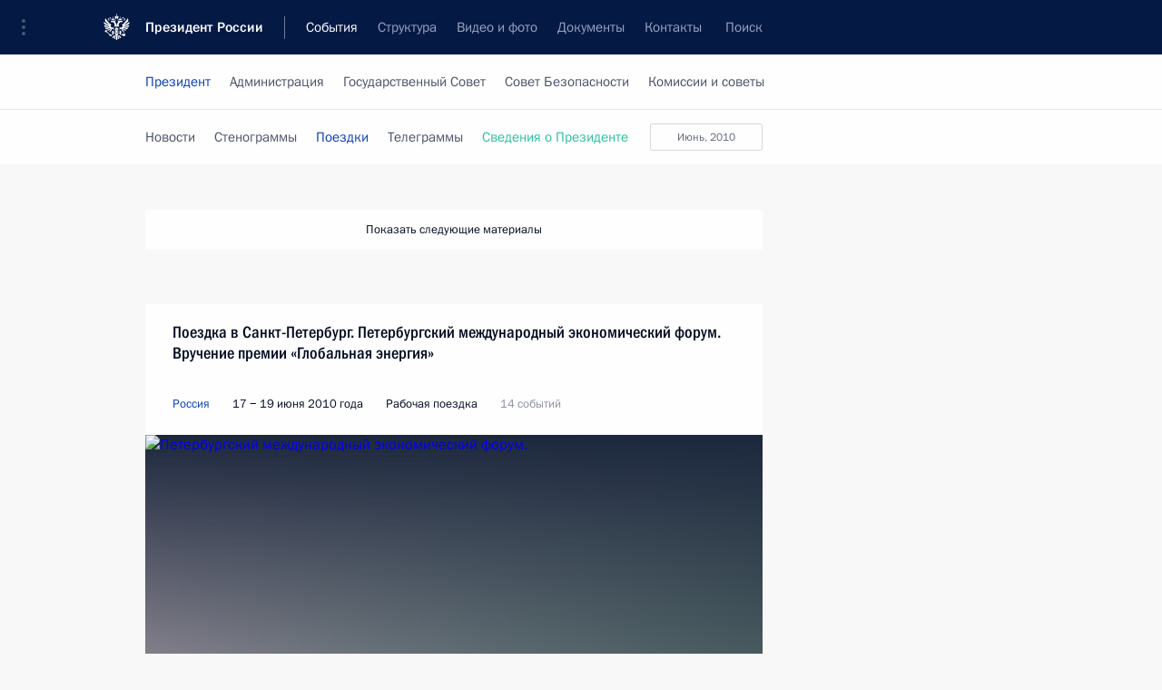

--- FILE ---
content_type: text/html; charset=UTF-8
request_url: http://kremlin.ru/events/president/trips/page/33
body_size: 14581
content:
<!doctype html> <!--[if lt IE 7 ]> <html class="ie6" lang="ru"> <![endif]--> <!--[if IE 7 ]> <html class="ie7" lang="ru"> <![endif]--> <!--[if IE 8 ]> <html class="ie8" lang="ru"> <![endif]--> <!--[if IE 9 ]> <html class="ie9" lang="ru"> <![endif]--> <!--[if gt IE 8]><!--> <html lang="ru" class="no-js" itemscope="itemscope" xmlns="http://www.w3.org/1999/xhtml" itemtype="http://schema.org/CollectionPage" prefix="og: http://ogp.me/ns# video: http://ogp.me/ns/video# ya: http://webmaster.yandex.ru/vocabularies/"> <!--<![endif]--> <head> <meta charset="utf-8"/> <title itemprop="name">Поездки ∙ Президент ∙ События ∙ Президент России</title> <meta name="description" content="Новости, стенограммы, фото и видеозаписи, документы, подписанные Президентом России, информация о деятельности Администрации"/> <meta name="keywords" content=""/> <meta itemprop="inLanguage" content="ru"/> <meta name="msapplication-TileColor" content="#091a42"> <meta name="theme-color" content="#ffffff"> <meta name="theme-color" content="#091A42" />  <meta name="viewport" content="width=device-width,initial-scale=1,minimum-scale=0.7,ya-title=#061a44"/>  <meta name="apple-mobile-web-app-capable" content="yes"/> <meta name="apple-mobile-web-app-title" content="Президент России"/> <meta name="format-detection" content="telephone=yes"/> <meta name="apple-mobile-web-app-status-bar-style" content="default"/>  <meta name="msapplication-TileColor" content="#061a44"/> <meta name="msapplication-TileImage" content="/static/mstile-144x144.png"/> <meta name="msapplication-allowDomainApiCalls" content="true"/> <meta name="msapplication-starturl" content="/"/> <meta name="theme-color" content="#061a44"/> <meta name="application-name" content="Президент России"/>   <meta property="og:site_name" content="Президент России"/>  <meta name="twitter:site" content="@KremlinRussia"/>       <link rel="icon" type="image/png" href="/static/favicon-32x32.png" sizes="32x32"/>   <link rel="icon" type="image/png" href="/static/favicon-96x96.png" sizes="96x96"/>   <link rel="icon" type="image/png" href="/static/favicon-16x16.png" sizes="16x16"/>    <link rel="icon" type="image/png" href="/static/android-chrome-192x192.png" sizes="192x192"/> <link rel="manifest" href="/static/ru/manifest.json"/>         <link rel="apple-touch-icon" href="/static/apple-touch-icon-57x57.png" sizes="57x57"/>   <link rel="apple-touch-icon" href="/static/apple-touch-icon-60x60.png" sizes="60x60"/>   <link rel="apple-touch-icon" href="/static/apple-touch-icon-72x72.png" sizes="72x72"/>   <link rel="apple-touch-icon" href="/static/apple-touch-icon-76x76.png" sizes="76x76"/>   <link rel="apple-touch-icon" href="/static/apple-touch-icon-114x114.png" sizes="114x114"/>   <link rel="apple-touch-icon" href="/static/apple-touch-icon-120x120.png" sizes="120x120"/>   <link rel="apple-touch-icon" href="/static/apple-touch-icon-144x144.png" sizes="144x144"/>   <link rel="apple-touch-icon" href="/static/apple-touch-icon-152x152.png" sizes="152x152"/>   <link rel="apple-touch-icon" href="/static/apple-touch-icon-180x180.png" sizes="180x180"/>               <link rel="stylesheet" type="text/css" media="all" href="/static/css/screen.css?ba15e963ac"/> <link rel="stylesheet" href="/static/css/print.css" media="print"/>  <!--[if lt IE 9]> <link rel="stylesheet" href="/static/css/ie8.css"/> <script type="text/javascript" src="/static/js/vendor/html5shiv.js"></script> <script type="text/javascript" src="/static/js/vendor/respond.src.js"></script> <script type="text/javascript" src="/static/js/vendor/Konsole.js"></script> <![endif]--> <!--[if lte IE 9]> <link rel="stylesheet" href="/static/css/ie9.css"/> <script type="text/javascript" src="/static/js/vendor/ierange-m2.js"></script> <![endif]--> <!--[if lte IE 6]> <link rel="stylesheet" href="/static/css/ie6.css"/> <![endif]--> <link rel="alternate" type="text/html" hreflang="en" href="http://en.kremlin.ru/events/president/trips/page/33"/>   <link rel="author" href="/about"/> <link rel="home" href="/"/> <link rel="search" href="/opensearch.xml" title="Президент России" type="application/opensearchdescription+xml"/> <script type="text/javascript">
window.config = {staticUrl: '/static/',mediaUrl: 'http://static.kremlin.ru/media/',internalDomains: 'kremlin.ru|uznai-prezidenta.ru|openkremlin.ru|президент.рф|xn--d1abbgf6aiiy.xn--p1ai'};
</script></head> <body class=""> <div class="header" itemscope="itemscope" itemtype="http://schema.org/WPHeader" role="banner"> <div class="topline topline__menu"> <a class="topline__toggleaside" accesskey="=" aria-label="Меню портала" role="button" href="#sidebar" title="Меню портала"><i></i></a> <div class="topline__in"> <a href="/" class="topline__head" rel="home" accesskey="1" data-title="Президент России"> <i class="topline__logo"></i>Президент России</a> <div class="topline__togglemore" data-url="/mobile-menu"> <i class="topline__togglemore_button"></i> </div> <div class="topline__more"> <nav aria-label="Основное меню"> <ul class="nav"><li class="nav__item" itemscope="itemscope" itemtype="http://schema.org/SiteNavigationElement"> <a href="/events/president/news" class="nav__link is-active" accesskey="2" itemprop="url"><span itemprop="name">События</span></a> </li><li class="nav__item" itemscope="itemscope" itemtype="http://schema.org/SiteNavigationElement"> <a href="/structure/president" class="nav__link" accesskey="3" itemprop="url"><span itemprop="name">Структура</span></a> </li><li class="nav__item" itemscope="itemscope" itemtype="http://schema.org/SiteNavigationElement"> <a href="/multimedia/video" class="nav__link" accesskey="4" itemprop="url"><span itemprop="name">Видео и фото</span></a> </li><li class="nav__item" itemscope="itemscope" itemtype="http://schema.org/SiteNavigationElement"> <a href="/acts/news" class="nav__link" accesskey="5" itemprop="url"><span itemprop="name">Документы</span></a> </li><li class="nav__item" itemscope="itemscope" itemtype="http://schema.org/SiteNavigationElement"> <a href="/contacts" class="nav__link" accesskey="6" itemprop="url"><span itemprop="name">Контакты</span></a> </li> <li class="nav__item last" itemscope="itemscope" itemtype="http://schema.org/SiteNavigationElement"> <a class="nav__link nav__link_search" href="/search" accesskey="7" itemprop="url" title="Глобальный поиск по сайту"> <span itemprop="name">Поиск</span> </a> </li>  </ul> </nav> </div> </div> </div>  <div class="search"> <ul class="search__filter"> <li class="search__filter__item is-active"> <a class="search_without_filter">Искать на сайте</a> </li>   <li class="search__filter__item bank_docs"><a href="/acts/bank">или по банку документов</a></li>  </ul> <div class="search__in">   <form name="search" class="form search__form simple_search" method="get" action="/search" tabindex="-1" role="search" aria-labelledby="search__form__input__label"> <fieldset>  <legend> <label for="search__form__input" class="search__title_main" id="search__form__input__label">Введите запрос для поиска</label> </legend>  <input type="hidden" name="section" class="search__section_value"/> <input type="hidden" name="since" class="search__since_value"/> <input type="hidden" name="till" class="search__till_value"/> <span class="form__field input_wrapper"> <input type="text" name="query" class="search__form__input" id="search__form__input" lang="ru" accesskey="-"  required="required" size="74" title="Введите запрос для поиска" autocomplete="off" data-autocomplete-words-url="/_autocomplete/words" data-autocomplete-url="/_autocomplete"/> <i class="search_icon"></i> <span class="text_overflow__limiter"></span> </span> <span class="form__field button__wrapper">  <button id="search-simple-search-button" class="submit search__form__button">Найти</button> </span> </fieldset> </form>     <form name="doc_search" class="form search__form docs_search" method="get" tabindex="-1" action="/acts/bank/search"> <fieldset> <legend> Поиск по документам </legend>  <div class="form__field form__field_medium"> <label for="doc_search-title-or-number-input"> Название документа или его номер </label> <input type="text" name="title" id="doc_search-title-or-number-input" class="input_doc"  lang="ru" autocomplete="off"/> </div> <div class="form__field form__field_medium"> <label for="doc_search-text-input">Текст в документе</label> <input type="text" name="query" id="doc_search-text-input"  lang="ru"/> </div> <div class="form__field form__fieldlong"> <label for="doc_search-type-select">Вид документа</label> <div class="select2_wrapper"> <select id="doc_search-type-select" name="type" class="select2 dropdown_select"> <option value="" selected="selected"> Все </option>  <option value="3">Указ</option>  <option value="4">Распоряжение</option>  <option value="5">Федеральный закон</option>  <option value="6">Федеральный конституционный закон</option>  <option value="7">Послание</option>  <option value="8">Закон Российской Федерации о поправке к Конституции Российской Федерации</option>  <option value="1">Кодекс</option>  </select> </div> </div> <div class="form__field form__field_halflonger"> <label id="doc_search-force-label"> Дата вступления в силу...</label>   <div class="search__form__date period">      <a href="#" role="button" aria-describedby="doc_search-force-label" class="dateblock" data-target="#doc_search-force_since-input" data-min="1991-01-01" data-max="2028-10-20" data-value="2026-01-24" data-start-value="1991-01-01" data-end-value="2028-10-20" data-range="true">  </a> <a class="clear_date_filter hidden" href="#clear" role="button" aria-label="Сбросить дату"><i></i></a> </div>  <input type="hidden" name="force_since" id="doc_search-force_since-input" /> <input type="hidden" name="force_till" id="doc_search-force_till-input" />      </div> <div class="form__field form__field_halflonger"> <label>или дата принятия</label>   <div class="search__form__date period">      <a href="#" role="button" aria-describedby="doc_search-date-label" class="dateblock" data-target="#doc_search-date_since-input" data-min="1991-01-01" data-max="2026-01-24" data-value="2026-01-24" data-start-value="1991-01-01" data-end-value="2026-01-24" data-range="true">  </a> <a class="clear_date_filter hidden" href="#clear" role="button" aria-label="Сбросить дату"><i></i></a> </div>  <input type="hidden" name="date_since" id="doc_search-date_since-input" /> <input type="hidden" name="date_till" id="doc_search-date_till-input" />      </div> <div class="form__field form__fieldshort"> <button type="submit" class="submit search__form__button"> Найти документ </button> </div> </fieldset> <div class="pravo_link">Официальный портал правовой информации <a href="http://pravo.gov.ru/" target="_blank">pravo.gov.ru</a> </div> </form>   </div> </div>  <div class="topline_nav_mobile"></div>  </div> <div class="main-wrapper"> <div class="subnav-view" role="complementary" aria-label="Дополнительное меню">      <div class="content content_subnav events">   <div class="wrapfix__holder"> <div class="wrapfix wrapfix_events">  <div class="content_top__wrap">  <div class="content__in">  <div role="navigation" aria-label="Подменю первого уровня"> <ul class="subnav"> president<li class="" itemscope="itemscope" itemtype="http://schema.org/SiteNavigationElement"> <a class="is-active " href="/events/president/news" itemprop="url"> <span itemprop="name">Президент</span> </a> </li><li class="" itemscope="itemscope" itemtype="http://schema.org/SiteNavigationElement"> <a class=" " href="/events/administration" itemprop="url"> <span itemprop="name">Администрация</span> </a> </li><li class="" itemscope="itemscope" itemtype="http://schema.org/SiteNavigationElement"> <a class=" " href="/events/state-council" itemprop="url"> <span itemprop="name">Государственный Совет</span> </a> </li><li class="" itemscope="itemscope" itemtype="http://schema.org/SiteNavigationElement"> <a class=" " href="/events/security-council" itemprop="url"> <span itemprop="name">Совет Безопасности</span> </a> </li><li class="is-last" itemscope="itemscope" itemtype="http://schema.org/SiteNavigationElement"> <a class=" " href="/events/councils" itemprop="url"> <span itemprop="name">Комиссии и советы</span> </a> </li></ul> </div> </div> <hr class="content__sep" aria-hidden="true"/> <div class="content__in">   <a class="dateblock" data-url="/events/president/trips/calendar/YEAR" data-date-url="/events/president/trips/by-date/DATE" data-max="2026-01-24" data-min="2000-01-01" data-format="mmmm, yyyy" data-value="2010-06-17" href="#focus" role="button"> <span class="special-hidden">Календарь:</span>Июнь, 2010</a>   <div role="navigation" aria-label="Подменю второго уровня"> <ul class="subnav subnav_secondary"><li class="" itemscope="itemscope" itemtype="http://schema.org/SiteNavigationElement"> <a class=" " href="/events/president/news" itemprop="url"> <span itemprop="name">Новости</span> </a> </li><li class="" itemscope="itemscope" itemtype="http://schema.org/SiteNavigationElement"> <a class=" " href="/events/president/transcripts" itemprop="url"> <span itemprop="name">Стенограммы</span> </a> </li><li class="" itemscope="itemscope" itemtype="http://schema.org/SiteNavigationElement"> <a class="is-active " href="/events/president/trips" itemprop="url"> <span itemprop="name">Поездки</span> </a> </li><li class="" itemscope="itemscope" itemtype="http://schema.org/SiteNavigationElement"> <a class=" " href="/events/president/letters" itemprop="url"> <span itemprop="name">Телеграммы</span> </a> </li><li class="is-last" itemscope="itemscope" itemtype="http://schema.org/SiteNavigationElement"> <a class=" is-special" href="/structure/president" itemprop="url"> <span itemprop="name">Сведения о Президенте</span> </a> </li></ul> </div> </div> <div class="gradient-shadow"></div>  </div> </div> </div>  </div> </div> <div class="wrapsite"> <div class="content-view" role="main"> <div class="content content_main" data-section="Поездки" data-section-href="/events/president/trips"> <div class="content__in"> <div class="events">    <a href="/events/president/trips/page/32" class="button button_white more more-prev" rel="prev" accesskey="p">Показать следующие материалы</a><div class="entry-content lister-page" role="list" data-url-template="/events/president/trips/page/PAGE" data-base-url="/events/president/trips" data-path="/events/president/trips/page/33" data-page="33" data-pages="55"> <div class="hentry_trips media media_wide" role="listitem" data-id="8114" id="trips-8114" itemscope="itemscope" itemtype="http://schema.org/NewsArticle"> <div class="media__top"> <a href="/events/president/trips/8114" class="media__linkread"></a> <h2 class="media__title smaller" itemprop="name"><a
                href="/events/president/trips/8114">Поездка в Санкт-Петербург. Петербургский международный экономический форум. Вручение премии «Глобальная энергия»</a></h2> <div class="media__meta"> <div class="media__type"><a href="/catalog/regions">Россия</a></div> <time class="media__published dt-published" datetime="2010-06-17" itemprop="datePublished">17 − 19 июня 2010 года</time> <div class="media__place">Рабочая поездка</div> <div class="media__data"> 14 событий</div> </div> </div> <div class="trips__image_wrapper"> <div class="trips__count unselectable" data-url="/events/president/trips/8114/_slider" hidden="hidden"> <div class="photo_counter">14</div> <span class="trips_caption_counter hidden">Все события поездки</span> <div class="trips_loader"></div> </div> <a href="/events/president/trips/8114"> <div class="hentry__image">  <img    src="http://static.kremlin.ru/media/events/photos/medium/TazrGTQjAbxa81J0YQITxnMYiKPfDAuT.jpeg" srcset="http://static.kremlin.ru/media/events/photos/medium2x/JusMzxgZbRI1PH0HK724efNsINApsu13.jpeg 2x" style="background:rgb(28, 39, 61);background:linear-gradient(180deg, #1c273d 0%, rgba(28,39,61,0) 100%),linear-gradient(270deg, #698077 0%, rgba(105,128,119,0) 100%),linear-gradient(90deg, #cfc1c4 0%, rgba(207,193,196,0) 100%),linear-gradient(0deg, #89ab9c 0%, rgba(137,171,156,0) 100%);"    width="680" height="420"  alt="Петербургский международный экономический форум." itemprop="image"/>  </div> </a> </div> </div> <hr class="sep"/><div class="hentry_trips media media_wide" role="listitem" data-id="8052" id="trips-8052" itemscope="itemscope" itemtype="http://schema.org/NewsArticle"> <div class="media__top"> <a href="/events/president/trips/8052" class="media__linkread"></a> <h2 class="media__title" itemprop="name"><a
                href="/events/president/trips/8052">Поездка в Северодвинск</a></h2> <div class="media__meta"> <div class="media__type"><a href="/catalog/regions">Россия</a></div> <time class="media__published dt-published" datetime="2010-06-15" itemprop="datePublished">15 июня 2010 года</time> <div class="media__place">Рабочая поездка</div> <div class="media__data"> 1 событие</div> </div> </div> <div class="trips__image_wrapper"> <div class="trips__count unselectable" data-url="/events/president/trips/8052/_slider" hidden="hidden"> <div class="photo_counter">1</div> <span class="trips_caption_counter hidden">Все события поездки</span> <div class="trips_loader"></div> </div> <a href="/events/president/trips/8052"> <div class="hentry__image">  <img    src="http://static.kremlin.ru/media/events/photos/medium/70kLCcHA2ANglA1DYu9Ac4QUFzk2gbOd.jpeg" srcset="http://static.kremlin.ru/media/events/photos/medium2x/8ZZdwbM3zQx9NTkSLfjpRWkmCZl7MmaQ.jpeg 2x" style="background:rgb(77, 64, 52);background:linear-gradient(0deg, #4d4034 0%, rgba(77,64,52,0) 100%),linear-gradient(180deg, #c1a88d 0%, rgba(193,168,141,0) 100%),linear-gradient(270deg, #fff9f1 0%, rgba(255,249,241,0) 100%),linear-gradient(90deg, #5dc6f8 0%, rgba(93,198,248,0) 100%);"    width="680" height="420"  alt="Церемония спуска на воду многоцелевого атомного подводного крейсера «Северодвинск» на оборонной судоверфи производственного объединения «Севмаш»." itemprop="image"/>  </div> </a> </div> </div><div class="hentry_trips media media_wide" role="listitem" data-id="8042" id="trips-8042" itemscope="itemscope" itemtype="http://schema.org/NewsArticle"> <div class="media__top"> <a href="/events/president/trips/8042" class="media__linkread"></a> <h2 class="media__title" itemprop="name"><a
                href="/events/president/trips/8042">Поездка в Чеченскую Республику</a></h2> <div class="media__meta"> <div class="media__type"><a href="/catalog/regions">Россия</a></div> <time class="media__published dt-published" datetime="2010-06-14" itemprop="datePublished">14 июня 2010 года</time> <div class="media__place">Рабочая поездка</div> <div class="media__data"> 1 событие</div> </div> </div> <div class="trips__image_wrapper"> <div class="trips__count unselectable" data-url="/events/president/trips/8042/_slider" hidden="hidden"> <div class="photo_counter">1</div> <span class="trips_caption_counter hidden">Все события поездки</span> <div class="trips_loader"></div> </div> <a href="/events/president/trips/8042"> <div class="hentry__image">  <img    src="http://static.kremlin.ru/media/events/photos/medium/uQt2bxxvlnuODKoCdKI55cboLMA7o6RW.jpeg" srcset="http://static.kremlin.ru/media/events/photos/medium2x/663hizBAOQtRLaGxirjGJqc6478cfo41.jpeg 2x" style="background:rgb(38, 43, 60);background:linear-gradient(90deg, #262b3c 0%, rgba(38,43,60,0) 100%),linear-gradient(270deg, #636774 0%, rgba(99,103,116,0) 100%),linear-gradient(0deg, #c2c7b0 0%, rgba(194,199,176,0) 100%),linear-gradient(180deg, #8a8792 0%, rgba(138,135,146,0) 100%);"    width="680" height="420"  alt="С Президентом Чечни Рамзаном Кадыровым по прибытии в село Центорой." itemprop="image"/>  </div> </a> </div> </div><div class="hentry_trips media media_wide" role="listitem" data-id="8022" id="trips-8022" itemscope="itemscope" itemtype="http://schema.org/NewsArticle"> <div class="media__top"> <a href="/events/president/trips/8022" class="media__linkread"></a> <h2 class="media__title" itemprop="name"><a
                href="/events/president/trips/8022">Саммит ШОС</a></h2> <div class="media__meta"> <div class="media__type"><a href="/catalog/countries">Мир</a></div> <time class="media__published dt-published" datetime="2010-06-10" itemprop="datePublished">10 − 11 июня 2010 года</time> <div class="media__place">Зарубежный визит</div> <div class="media__data"> 7 событий</div> </div> </div> <div class="trips__image_wrapper"> <div class="trips__count unselectable" data-url="/events/president/trips/8022/_slider" hidden="hidden"> <div class="photo_counter">7</div> <span class="trips_caption_counter hidden">Все события поездки</span> <div class="trips_loader"></div> </div> <a href="/events/president/trips/8022"> <div class="hentry__image">  <img    src="http://static.kremlin.ru/media/events/photos/medium/8gZANe9QkwfpUHaUXcMfHROphkKeLws0.jpeg" srcset="http://static.kremlin.ru/media/events/photos/medium2x/0RAsE41cVhXAq6fgldv99rhG0HTl9QlQ.jpeg 2x" style="background:rgb(236, 208, 168);background:linear-gradient(270deg, #ecd0a8 0%, rgba(236,208,168,0) 100%),linear-gradient(90deg, #842008 0%, rgba(132,32,8,0) 100%),linear-gradient(180deg, #203247 0%, rgba(32,50,71,0) 100%),linear-gradient(0deg, #bb7a3e 0%, rgba(187,122,62,0) 100%);"    width="680" height="420"  alt="На заседании Совета глав государств – членов Шанхайской организации сотрудничества в расширенном составе." itemprop="image"/>  </div> </a> </div> </div><div class="hentry_trips media media_wide" role="listitem" data-id="7974" id="trips-7974" itemscope="itemscope" itemtype="http://schema.org/NewsArticle"> <div class="media__top"> <a href="/events/president/trips/7974" class="media__linkread"></a> <h2 class="media__title" itemprop="name"><a
                href="/events/president/trips/7974">Визит в Германию</a></h2> <div class="media__meta"> <div class="media__type"><a href="/catalog/countries">Мир</a></div> <time class="media__published dt-published" datetime="2010-06-04" itemprop="datePublished">4 − 5 июня 2010 года</time> <div class="media__place">Зарубежный визит</div> <div class="media__data"> 2 события</div> </div> </div> <div class="trips__image_wrapper"> <div class="trips__count unselectable" data-url="/events/president/trips/7974/_slider" hidden="hidden"> <div class="photo_counter">2</div> <span class="trips_caption_counter hidden">Все события поездки</span> <div class="trips_loader"></div> </div> <a href="/events/president/trips/7974"> <div class="hentry__image">  <img    src="http://static.kremlin.ru/media/events/photos/medium/lFFORUq2ovzZlMsXAGRXM8EJN2iAadZ0.jpeg" srcset="http://static.kremlin.ru/media/events/photos/medium2x/Opzt5wLHKqBlcr5cUdrxdnXpxLPAcYk3.jpeg 2x" style="background:rgb(22, 35, 51);background:linear-gradient(90deg, #162333 0%, rgba(22,35,51,0) 100%),linear-gradient(270deg, #c27a51 0%, rgba(194,122,81,0) 100%),linear-gradient(0deg, #f6f3e8 0%, rgba(246,243,232,0) 100%),linear-gradient(180deg, #58649b 0%, rgba(88,100,155,0) 100%);"    width="680" height="420"  alt="Совместная пресс-конференция с Федеральным канцлером Германии Ангелой Меркель по итогам российско-германских переговоров." itemprop="image"/>  </div> </a> </div> </div><div class="hentry_trips media media_wide" role="listitem" data-id="7936" id="trips-7936" itemscope="itemscope" itemtype="http://schema.org/NewsArticle"> <div class="media__top"> <a href="/events/president/trips/7936" class="media__linkread"></a> <h2 class="media__title" itemprop="name"><a
                href="/events/president/trips/7936">Поездка в Ростов-на-Дону. 25-й саммит Россия – ЕC</a></h2> <div class="media__meta"> <div class="media__type"><a href="/catalog/regions">Россия</a></div> <time class="media__published dt-published" datetime="2010-05-31" itemprop="datePublished">31 мая − 1 июня 2010 года</time> <div class="media__place">Рабочая поездка</div> <div class="media__data"> 4 события</div> </div> </div> <div class="trips__image_wrapper"> <div class="trips__count unselectable" data-url="/events/president/trips/7936/_slider" hidden="hidden"> <div class="photo_counter">4</div> <span class="trips_caption_counter hidden">Все события поездки</span> <div class="trips_loader"></div> </div> <a href="/events/president/trips/7936"> <div class="hentry__image">  <img    src="http://static.kremlin.ru/media/events/photos/medium/cGFxW6vIZB3QU2GOjrJ41OEZMvfqxQpL.jpeg" srcset="http://static.kremlin.ru/media/events/photos/medium2x/xA0Ljlb9DIWZZ1ckxaEkQiPz6sKfAMpp.jpeg 2x" style="background:rgb(60, 188, 252);background:linear-gradient(0deg, #3cbcfc 0%, rgba(60,188,252,0) 100%),linear-gradient(270deg, #121d6b 0%, rgba(18,29,107,0) 100%),linear-gradient(90deg, #d1825f 0%, rgba(209,130,95,0) 100%),linear-gradient(180deg, #6c4019 0%, rgba(108,64,25,0) 100%);"    width="680" height="420"  alt="На совместной пресс-конференции с Председателем Европейского совета Херманом Ван Ромпёем (слева) и Председателем Европейской комиссии Жозе Мануэлем Баррозу." itemprop="image"/>  </div> </a> </div> </div><div class="hentry_trips media media_wide" role="listitem" data-id="7900" id="trips-7900" itemscope="itemscope" itemtype="http://schema.org/NewsArticle"> <div class="media__top"> <a href="/events/president/trips/7900" class="media__linkread"></a> <h2 class="media__title" itemprop="name"><a
                href="/events/president/trips/7900">Поездка в Санкт-Петербург</a></h2> <div class="media__meta"> <div class="media__type"><a href="/catalog/regions">Россия</a></div> <time class="media__published dt-published" datetime="2010-05-30" itemprop="datePublished">30 мая 2010 года</time> <div class="media__place">Рабочая поездка</div> <div class="media__data"> 2 события</div> </div> </div> <div class="trips__image_wrapper"> <div class="trips__count unselectable" data-url="/events/president/trips/7900/_slider" hidden="hidden"> <div class="photo_counter">2</div> <span class="trips_caption_counter hidden">Все события поездки</span> <div class="trips_loader"></div> </div> <a href="/events/president/trips/7900"> <div class="hentry__image">  <img    src="http://static.kremlin.ru/media/events/photos/medium/CXWzCkZnSn1AnPZCwiHewBpAhbAlxsqW.jpeg" srcset="http://static.kremlin.ru/media/events/photos/medium2x/6OQwgiBtADqaarW1aukAQaWoIGdD1D2D.jpeg 2x" style="background:rgb(163, 190, 217);background:linear-gradient(0deg, #a3bed9 0%, rgba(163,190,217,0) 100%),linear-gradient(270deg, #296488 0%, rgba(41,100,136,0) 100%),linear-gradient(90deg, #7b0305 0%, rgba(123,3,5,0) 100%),linear-gradient(180deg, #d35852 0%, rgba(211,88,82,0) 100%);"    width="680" height="420"  alt="С победителями регаты на Кубок Президента России по гребным видам спорта." itemprop="image"/>  </div> </a> </div> </div><div class="hentry_trips media media_wide" role="listitem" data-id="7787" id="trips-7787" itemscope="itemscope" itemtype="http://schema.org/NewsArticle"> <div class="media__top"> <a href="/events/president/trips/7787" class="media__linkread"></a> <h2 class="media__title" itemprop="name"><a
                href="/events/president/trips/7787">Официальный визит на Украину</a></h2> <div class="media__meta"> <div class="media__type"><a href="/catalog/countries">Мир</a></div> <time class="media__published dt-published" datetime="2010-05-18" itemprop="datePublished">18 мая 2010 года</time> <div class="media__place">Зарубежный визит</div> <div class="media__data"> 3 события</div> </div> </div> <div class="trips__image_wrapper"> <div class="trips__count unselectable" data-url="/events/president/trips/7787/_slider" hidden="hidden"> <div class="photo_counter">3</div> <span class="trips_caption_counter hidden">Все события поездки</span> <div class="trips_loader"></div> </div> <a href="/events/president/trips/7787"> <div class="hentry__image">  <img    src="http://static.kremlin.ru/media/events/photos/medium/by5LTv7NhdbDOWALWnNijfzgeinbS8ZK.jpeg" srcset="http://static.kremlin.ru/media/events/photos/medium2x/npULM0kVJ8AOVnHqzGCRjQAAbn0Vt1qh.jpeg 2x" style="background:rgb(92, 112, 199);background:linear-gradient(270deg, #5c70c7 0%, rgba(92,112,199,0) 100%),linear-gradient(90deg, #0d0a15 0%, rgba(13,10,21,0) 100%),linear-gradient(180deg, #fdfaf1 0%, rgba(253,250,241,0) 100%),linear-gradient(0deg, #d6907e 0%, rgba(214,144,126,0) 100%);"    width="680" height="420"  alt="После подписания совместных документов. С Президентом Украины Виктором Януковичем." itemprop="image"/>  </div> </a> </div> </div><div class="hentry_trips media media_wide" role="listitem" data-id="7731" id="trips-7731" itemscope="itemscope" itemtype="http://schema.org/NewsArticle"> <div class="media__top"> <a href="/events/president/trips/7731" class="media__linkread"></a> <h2 class="media__title" itemprop="name"><a
                href="/events/president/trips/7731">Официальный визит в Турцию</a></h2> <div class="media__meta"> <div class="media__type"><a href="/catalog/countries">Мир</a></div> <time class="media__published dt-published" datetime="2010-05-12" itemprop="datePublished">12 мая 2010 года</time> <div class="media__place">Зарубежный визит</div> <div class="media__data"> 5 событий</div> </div> </div> <div class="trips__image_wrapper"> <div class="trips__count unselectable" data-url="/events/president/trips/7731/_slider" hidden="hidden"> <div class="photo_counter">5</div> <span class="trips_caption_counter hidden">Все события поездки</span> <div class="trips_loader"></div> </div> <a href="/events/president/trips/7731"> <div class="hentry__image">  <img    src="http://static.kremlin.ru/media/events/photos/medium/9jDUiIyJwxmZrBAugLKwSQ1AeWocN4Bz.jpeg" srcset="http://static.kremlin.ru/media/events/photos/medium2x/bA14JxG3P6spfmZWuFN8z6pniftwOX0r.jpeg 2x" style="background:rgb(254, 97, 112);background:linear-gradient(90deg, #fe6170 0%, rgba(254,97,112,0) 100%),linear-gradient(0deg, #413c4b 0%, rgba(65,60,75,0) 100%),linear-gradient(270deg, #85929c 0%, rgba(133,146,156,0) 100%),linear-gradient(180deg, #def2f6 0%, rgba(222,242,246,0) 100%);"    width="680" height="420"  alt="Официальная церемония встречи. С Президентом Турции Абдуллахом Гюлем." itemprop="image"/>  </div> </a> </div> </div><div class="hentry_trips media media_wide" role="listitem" data-id="7712" id="trips-7712" itemscope="itemscope" itemtype="http://schema.org/NewsArticle"> <div class="media__top"> <a href="/events/president/trips/7712" class="media__linkread"></a> <h2 class="media__title" itemprop="name"><a
                href="/events/president/trips/7712">Официальный визит в Сирию</a></h2> <div class="media__meta"> <div class="media__type"><a href="/catalog/countries">Мир</a></div> <time class="media__published dt-published" datetime="2010-05-10" itemprop="datePublished">10 − 11 мая 2010 года</time> <div class="media__place">Зарубежный визит</div> <div class="media__data"> 4 события</div> </div> </div> <div class="trips__image_wrapper"> <div class="trips__count unselectable" data-url="/events/president/trips/7712/_slider" hidden="hidden"> <div class="photo_counter">4</div> <span class="trips_caption_counter hidden">Все события поездки</span> <div class="trips_loader"></div> </div> <a href="/events/president/trips/7712"> <div class="hentry__image">  <img    src="http://static.kremlin.ru/media/events/photos/medium/j5IRdLXRZS9Ku8spIbef2XQdf2RWzWf7.jpeg" srcset="http://static.kremlin.ru/media/events/photos/medium2x/sfFBq5slHqm4xlFI5ljgN4aiiyz85YS3.jpeg 2x" style="background:rgb(231, 224, 198);background:linear-gradient(180deg, #e7e0c6 0%, rgba(231,224,198,0) 100%),linear-gradient(90deg, #4f6620 0%, rgba(79,102,32,0) 100%),linear-gradient(0deg, #293038 0%, rgba(41,48,56,0) 100%),linear-gradient(270deg, #c4c3a9 0%, rgba(196,195,169,0) 100%);"    width="680" height="420"  alt="Совместная пресс-конференция с Президентом Сирии Башаром Асадом по итогам российско-сирийских переговоров." itemprop="image"/>  </div> </a> </div> </div><div class="hentry_trips media media_wide" role="listitem" data-id="9460" id="trips-9460" itemscope="itemscope" itemtype="http://schema.org/NewsArticle"> <div class="media__top"> <a href="/events/president/trips/9460" class="media__linkread"></a> <h2 class="media__title" itemprop="name"><a
                href="/events/president/trips/9460">Поездка в Волоколамский район Подмосковья</a></h2> <div class="media__meta"> <div class="media__type"><a href="/catalog/regions">Россия</a></div> <time class="media__published dt-published" datetime="2010-05-07" itemprop="datePublished">7 мая 2010 года</time> <div class="media__place">Рабочая поездка</div> <div class="media__data"> 1 событие</div> </div> </div> <div class="trips__image_wrapper"> <div class="trips__count unselectable" data-url="/events/president/trips/9460/_slider" hidden="hidden"> <div class="photo_counter">1</div> <span class="trips_caption_counter hidden">Все события поездки</span> <div class="trips_loader"></div> </div> <a href="/events/president/trips/9460"> <div class="hentry__image">  <img    src="http://static.kremlin.ru/media/events/photos/medium/dxewaINS1csUvLOGFyI31qSlvf2aSiPI.jpeg" srcset="http://static.kremlin.ru/media/events/photos/medium2x/AIVt5LUsS1i8yqBkLKNw5V9bk9Mgn3Ph.jpeg 2x" style="background:rgb(138, 171, 206);background:linear-gradient(270deg, #8aabce 0%, rgba(138,171,206,0) 100%),linear-gradient(90deg, #0e0e1a 0%, rgba(14,14,26,0) 100%),linear-gradient(180deg, #546065 0%, rgba(84,96,101,0) 100%),linear-gradient(0deg, #f7f2ec 0%, rgba(247,242,236,0) 100%);"    width="680" height="420"  alt="С ветеранами Великой Отечественной войны у монумента в честь подвига героев-панфиловцев у разъезда Дубосеково." itemprop="image"/>  </div> </a> </div> </div><div class="hentry_trips media media_wide" role="listitem" data-id="7588" id="trips-7588" itemscope="itemscope" itemtype="http://schema.org/NewsArticle"> <div class="media__top"> <a href="/events/president/trips/7588" class="media__linkread"></a> <h2 class="media__title" itemprop="name"><a
                href="/events/president/trips/7588">Поездка в Обнинск</a></h2> <div class="media__meta"> <div class="media__type"><a href="/catalog/regions">Россия</a></div> <time class="media__published dt-published" datetime="2010-04-29" itemprop="datePublished">29 апреля 2010 года</time> <div class="media__place">Рабочая поездка</div> <div class="media__data"> 1 событие</div> </div> </div> <div class="trips__image_wrapper"> <div class="trips__count unselectable" data-url="/events/president/trips/7588/_slider" hidden="hidden"> <div class="photo_counter">1</div> <span class="trips_caption_counter hidden">Все события поездки</span> <div class="trips_loader"></div> </div> <a href="/events/president/trips/7588"> <div class="hentry__image">  <img    src="http://static.kremlin.ru/media/events/photos/medium/w4damkFyTkgBh32qdIi3vgnYKK9iwYov.jpeg" srcset="http://static.kremlin.ru/media/events/photos/medium2x/i9nOl7TaTb2RZq9LlVIkyArK4aAlmuvo.jpeg 2x" style="background:rgb(141, 119, 105);background:linear-gradient(180deg, #8d7769 0%, rgba(141,119,105,0) 100%),linear-gradient(90deg, #554030 0%, rgba(85,64,48,0) 100%),linear-gradient(270deg, #af9587 0%, rgba(175,149,135,0) 100%),linear-gradient(0deg, #d9d0bc 0%, rgba(217,208,188,0) 100%);"    width="680" height="420"  alt="Посещение завода компании «Крафтвей». С Министром здравоохранения и социального развития Татьяной Голиковой и губернатором Калужской области Анатолием Артамоновым." itemprop="image"/>  </div> </a> </div> </div><div class="hentry_trips media media_wide" role="listitem" data-id="7573" id="trips-7573" itemscope="itemscope" itemtype="http://schema.org/NewsArticle"> <div class="media__top"> <a href="/events/president/trips/7573" class="media__linkread"></a> <h2 class="media__title" itemprop="name"><a
                href="/events/president/trips/7573">Государственный визит в Данию</a></h2> <div class="media__meta"> <div class="media__type"><a href="/catalog/countries">Мир</a></div> <time class="media__published dt-published" datetime="2010-04-27" itemprop="datePublished">27 − 28 апреля 2010 года</time> <div class="media__place">Зарубежный визит</div> <div class="media__data"> 6 событий</div> </div> </div> <div class="trips__image_wrapper"> <div class="trips__count unselectable" data-url="/events/president/trips/7573/_slider" hidden="hidden"> <div class="photo_counter">6</div> <span class="trips_caption_counter hidden">Все события поездки</span> <div class="trips_loader"></div> </div> <a href="/events/president/trips/7573"> <div class="hentry__image">  <img    src="http://static.kremlin.ru/media/events/photos/medium/5C70zmELuUAQzaeMDjoeh839liAXwUFd.jpeg" srcset="http://static.kremlin.ru/media/events/photos/medium2x/MnMM6PCZUgclaJY12fmWHGqxATYIR5m5.jpeg 2x" style="background:rgb(231, 220, 202);background:linear-gradient(270deg, #e7dcca 0%, rgba(231,220,202,0) 100%),linear-gradient(0deg, #2b415c 0%, rgba(43,65,92,0) 100%),linear-gradient(90deg, #b08046 0%, rgba(176,128,70,0) 100%),linear-gradient(180deg, #eb1b07 0%, rgba(235,27,7,0) 100%);"    width="680" height="420"  alt="Подписание совместных документов. Дмитрий Медведев и Премьер-министр Дании Ларс Лекке Расмуссен подписали декларацию «Партнёрство во имя модернизации»." itemprop="image"/>  </div> </a> </div> </div><div class="hentry_trips media media_wide" role="listitem" data-id="7564" id="trips-7564" itemscope="itemscope" itemtype="http://schema.org/NewsArticle"> <div class="media__top"> <a href="/events/president/trips/7564" class="media__linkread"></a> <h2 class="media__title" itemprop="name"><a
                href="/events/president/trips/7564">Государственный визит в Норвегию</a></h2> <div class="media__meta"> <div class="media__type"><a href="/catalog/countries">Мир</a></div> <time class="media__published dt-published" datetime="2010-04-26" itemprop="datePublished">26 − 27 апреля 2010 года</time> <div class="media__place">Зарубежный визит</div> <div class="media__data"> 4 события</div> </div> </div> <div class="trips__image_wrapper"> <div class="trips__count unselectable" data-url="/events/president/trips/7564/_slider" hidden="hidden"> <div class="photo_counter">4</div> <span class="trips_caption_counter hidden">Все события поездки</span> <div class="trips_loader"></div> </div> <a href="/events/president/trips/7564"> <div class="hentry__image">  <img    src="http://static.kremlin.ru/media/events/photos/medium/6vlMal306PiPF0VIA8Qt3okasr4E5isL.jpeg" srcset="http://static.kremlin.ru/media/events/photos/medium2x/g55JeBCN2IAavRa8A3xcvIekDzQsdaQ5.jpeg 2x" style="background:rgb(247, 241, 232);background:linear-gradient(90deg, #f7f1e8 0%, rgba(247,241,232,0) 100%),linear-gradient(270deg, #413330 0%, rgba(65,51,48,0) 100%),linear-gradient(180deg, #7a8188 0%, rgba(122,129,136,0) 100%),linear-gradient(0deg, #ff403e 0%, rgba(255,64,62,0) 100%);"    width="680" height="420"  alt="Официальная церемония встречи. C Королём Норвегии Харальдом V." itemprop="image"/>  </div> </a> </div> </div><div class="hentry_trips media media_wide" role="listitem" data-id="7520" id="trips-7520" itemscope="itemscope" itemtype="http://schema.org/NewsArticle"> <div class="media__top"> <a href="/events/president/trips/7520" class="media__linkread"></a> <h2 class="media__title" itemprop="name"><a
                href="/events/president/trips/7520">Визит на Украину</a></h2> <div class="media__meta"> <div class="media__type"><a href="/catalog/countries">Мир</a></div> <time class="media__published dt-published" datetime="2010-04-21" itemprop="datePublished">21 апреля 2010 года</time> <div class="media__place">Зарубежный визит</div> <div class="media__data"> 1 событие</div> </div> </div> <div class="trips__image_wrapper"> <div class="trips__count unselectable" data-url="/events/president/trips/7520/_slider" hidden="hidden"> <div class="photo_counter">1</div> <span class="trips_caption_counter hidden">Все события поездки</span> <div class="trips_loader"></div> </div> <a href="/events/president/trips/7520"> <div class="hentry__image">  <img    src="http://static.kremlin.ru/media/events/photos/medium/1eAxSczmIyY5hZpZQJwKA9kZ40coEI1R.jpeg" srcset="http://static.kremlin.ru/media/events/photos/medium2x/10rmfy9A7tyN1sLoHvJGXaLAXOxSOlvN.jpeg 2x" style="background:rgb(119, 48, 26);background:linear-gradient(90deg, #77301a 0%, rgba(119,48,26,0) 100%),linear-gradient(0deg, #be9d75 0%, rgba(190,157,117,0) 100%),linear-gradient(180deg, #1890d3 0%, rgba(24,144,211,0) 100%),linear-gradient(270deg, #f0e8e1 0%, rgba(240,232,225,0) 100%);"    width="680" height="420"  alt="С Президентом Украины Виктором Януковичем." itemprop="image"/>  </div> </a> </div> </div><div class="hentry_trips media media_wide" role="listitem" data-id="10779" id="trips-10779" itemscope="itemscope" itemtype="http://schema.org/NewsArticle"> <div class="media__top"> <a href="/events/president/trips/10779" class="media__linkread"></a> <h2 class="media__title" itemprop="name"><a
                href="/events/president/trips/10779">Поездка в Польшу</a></h2> <div class="media__meta"> <div class="media__type"><a href="/catalog/countries">Мир</a></div> <time class="media__published dt-published" datetime="2010-04-18" itemprop="datePublished">18 апреля 2010 года</time> <div class="media__place">Зарубежный визит</div> <div class="media__data"> 2 события</div> </div> </div> <div class="trips__image_wrapper"> <div class="trips__count unselectable" data-url="/events/president/trips/10779/_slider" hidden="hidden"> <div class="photo_counter">2</div> <span class="trips_caption_counter hidden">Все события поездки</span> <div class="trips_loader"></div> </div> <a href="/events/president/trips/10779"> <div class="hentry__image">  <img    src="http://static.kremlin.ru/media/events/photos/medium/o1H5KWpUAF2kkdmhe6s2FE4jLQelqxVm.jpeg" srcset="http://static.kremlin.ru/media/events/photos/medium2x/AieO3FMoAPNA62qbarRVFKBZe3f1RlNA.jpeg 2x" style="background:rgb(185, 170, 151);background:linear-gradient(90deg, #b9aa97 0%, rgba(185,170,151,0) 100%),linear-gradient(270deg, #7e99b4 0%, rgba(126,153,180,0) 100%),linear-gradient(180deg, #6b655b 0%, rgba(107,101,91,0) 100%),linear-gradient(0deg, #2d2821 0%, rgba(45,40,33,0) 100%);"    width="680" height="420"  alt="Дмитрий Медведев поставил поминальную свечу к портретам Леха и Марии Качиньских." itemprop="image"/>  </div> </a> </div> </div><div class="hentry_trips media media_wide" role="listitem" data-id="7482" id="trips-7482" itemscope="itemscope" itemtype="http://schema.org/NewsArticle"> <div class="media__top"> <a href="/events/president/trips/7482" class="media__linkread"></a> <h2 class="media__title" itemprop="name"><a
                href="/events/president/trips/7482">Второй саммит БРИК</a></h2> <div class="media__meta"> <div class="media__type"><a href="/catalog/countries">Мир</a></div> <time class="media__published dt-published" datetime="2010-04-16" itemprop="datePublished">16 апреля 2010 года</time> <div class="media__place">Зарубежный визит</div> <div class="media__data"> 6 событий</div> </div> </div> <div class="trips__image_wrapper"> <div class="trips__count unselectable" data-url="/events/president/trips/7482/_slider" hidden="hidden"> <div class="photo_counter">6</div> <span class="trips_caption_counter hidden">Все события поездки</span> <div class="trips_loader"></div> </div> <a href="/events/president/trips/7482"> <div class="hentry__image">  <img    src="http://static.kremlin.ru/media/events/photos/medium/xpLFB2WjV6Ue3bd22eVxA4E8n9SLKetv.jpeg" srcset="http://static.kremlin.ru/media/events/photos/medium2x/SVo2e9fGKKSEsnHfxDyNP5xdqLKb5AZB.jpeg 2x" style="background:rgb(201, 199, 213);background:linear-gradient(180deg, #c9c7d5 0%, rgba(201,199,213,0) 100%),linear-gradient(0deg, #b71416 0%, rgba(183,20,22,0) 100%),linear-gradient(270deg, #6a799d 0%, rgba(106,121,157,0) 100%),linear-gradient(90deg, #31313e 0%, rgba(49,49,62,0) 100%);"    width="680" height="420"  alt="По окончании саммита БРИК лидеры России, Бразилии, Индии и Китая сделали заявления для прессы." itemprop="image"/>  </div> </a> </div> </div><div class="hentry_trips media media_wide" role="listitem" data-id="7463" id="trips-7463" itemscope="itemscope" itemtype="http://schema.org/NewsArticle"> <div class="media__top"> <a href="/events/president/trips/7463" class="media__linkread"></a> <h2 class="media__title" itemprop="name"><a
                href="/events/president/trips/7463">Официальный визит в Аргентину</a></h2> <div class="media__meta"> <div class="media__type"><a href="/catalog/countries">Мир</a></div> <time class="media__published dt-published" datetime="2010-04-15" itemprop="datePublished">15 апреля 2010 года</time> <div class="media__place">Зарубежный визит</div> <div class="media__data"> 3 события</div> </div> </div> <div class="trips__image_wrapper"> <div class="trips__count unselectable" data-url="/events/president/trips/7463/_slider" hidden="hidden"> <div class="photo_counter">3</div> <span class="trips_caption_counter hidden">Все события поездки</span> <div class="trips_loader"></div> </div> <a href="/events/president/trips/7463"> <div class="hentry__image">  <img    src="http://static.kremlin.ru/media/events/photos/medium/ruwxZ1RrvH16AtCgb5r9PqCJg4lZSvZN.jpeg" srcset="http://static.kremlin.ru/media/events/photos/medium2x/8xzA42syr9qu3s8CxMlSQ4dr7yYSKstf.jpeg 2x" style="background:rgb(255, 225, 171);background:linear-gradient(270deg, #ffe1ab 0%, rgba(255,225,171,0) 100%),linear-gradient(90deg, #3c1008 0%, rgba(60,16,8,0) 100%),linear-gradient(0deg, #8b814e 0%, rgba(139,129,78,0) 100%),linear-gradient(180deg, #dc3217 0%, rgba(220,50,23,0) 100%);"    width="680" height="420"  alt="Совместная пресс-конференция с Президентом Аргентины Кристиной Фернандес де Киршнер по итогам российско-аргентинских переговоров." itemprop="image"/>  </div> </a> </div> </div><div class="hentry_trips media media_wide" role="listitem" data-id="7457" id="trips-7457" itemscope="itemscope" itemtype="http://schema.org/NewsArticle"> <div class="media__top"> <a href="/events/president/trips/7457" class="media__linkread"></a> <h2 class="media__title" itemprop="name"><a
                href="/events/president/trips/7457">Саммит по ядерной безопасности. Визит в США</a></h2> <div class="media__meta"> <div class="media__type"><a href="/catalog/countries">Мир</a></div> <time class="media__published dt-published" datetime="2010-04-13" itemprop="datePublished">13 − 14 апреля 2010 года</time> <div class="media__place">Зарубежный визит</div> <div class="media__data"> 8 событий</div> </div> </div> <div class="trips__image_wrapper"> <div class="trips__count unselectable" data-url="/events/president/trips/7457/_slider" hidden="hidden"> <div class="photo_counter">8</div> <span class="trips_caption_counter hidden">Все события поездки</span> <div class="trips_loader"></div> </div> <a href="/events/president/trips/7457"> <div class="hentry__image">  <img    src="http://static.kremlin.ru/media/events/photos/medium/cPTzs4dOfmpkoTOj6IWlLWIn60jDhEEj.jpeg" srcset="http://static.kremlin.ru/media/events/photos/medium2x/DFPonOAOkMHcxNZz3sJh1wGAy4yEnT2y.jpeg 2x" style="background:rgb(23, 26, 63);background:linear-gradient(0deg, #171a3f 0%, rgba(23,26,63,0) 100%),linear-gradient(180deg, #bac3e5 0%, rgba(186,195,229,0) 100%),linear-gradient(270deg, #5a62a7 0%, rgba(90,98,167,0) 100%),linear-gradient(90deg, #e22e20 0%, rgba(226,46,32,0) 100%);"    width="680" height="420"  alt="Участники саммита по ядерной безопасности." itemprop="image"/>  </div> </a> </div> </div><div class="hentry_trips media media_wide" role="listitem" data-id="7411" id="trips-7411" itemscope="itemscope" itemtype="http://schema.org/NewsArticle"> <div class="media__top"> <a href="/events/president/trips/7411" class="media__linkread"></a> <h2 class="media__title" itemprop="name"><a
                href="/events/president/trips/7411">Поездка в Выборг</a></h2> <div class="media__meta"> <div class="media__type"><a href="/catalog/regions">Россия</a></div> <time class="media__published dt-published" datetime="2010-04-09" itemprop="datePublished">9 апреля 2010 года</time> <div class="media__place">Рабочая поездка</div> <div class="media__data"> 3 события</div> </div> </div> <div class="trips__image_wrapper"> <div class="trips__count unselectable" data-url="/events/president/trips/7411/_slider" hidden="hidden"> <div class="photo_counter">3</div> <span class="trips_caption_counter hidden">Все события поездки</span> <div class="trips_loader"></div> </div> <a href="/events/president/trips/7411"> <div class="hentry__image">  <img    src="http://static.kremlin.ru/media/events/photos/medium/OmCD39JAyx0rrcNEOXEFhEo0GjCEfAuI.jpeg" srcset="http://static.kremlin.ru/media/events/photos/medium2x/6m7GKYv8FTNkAALA8oQjuCkBYM9PR1Cd.jpeg 2x" style="background:rgb(47, 50, 57);background:linear-gradient(0deg, #2f3239 0%, rgba(47,50,57,0) 100%),linear-gradient(270deg, #d2d5c9 0%, rgba(210,213,201,0) 100%),linear-gradient(180deg, #898e67 0%, rgba(137,142,103,0) 100%),linear-gradient(90deg, #ff1012 0%, rgba(255,16,18,0) 100%);"    width="680" height="420"  alt="Начало строительства морской части газопровода «Северный поток»." itemprop="image"/>  </div> </a> </div> </div></div><a href="/events/president/trips/page/34" class="button button_green more more-next" rel="next" accesskey="n">Показать предыдущие материалы</a>   </div> </div> </div><div class="promoted" role="region" aria-label="Важная новость"> <div class="promoted__in"> <a href="http://kremlin.ru/events/president/news/78815" class="promoted__entry"> <div class="promoted__block"> <h3 class="promoted__title one_line">Итоги года с Владимиром Путиным</h3> <div class="promoted__image" aria-hidden="true"><img class="promoted__pic" src="http://static.kremlin.ru/media/events/highlight-images/index/fzEDJwEHYA9iFG4u4xT5AgHnFbZd1gP2.jpg" srcset="http://static.kremlin.ru/media/events/highlight-images/index/fzEDJwEHYA9iFG4u4xT5AgHnFbZd1gP2.jpg 1x,http://static.kremlin.ru/media/events/highlight-images/index2x/u2gcuc9XLXBfFrCcHWk63NlAXhnM5RyA.jpg 2x" style="background:rgb(42, 29, 47);background:linear-gradient(90deg, #2a1d2f 0%, rgba(42,29,47,0) 100%),linear-gradient(270deg, #5e83f4 0%, rgba(94,131,244,0) 100%),linear-gradient(180deg, #f3d7d3 0%, rgba(243,215,211,0) 100%),linear-gradient(0deg, #935363 0%, rgba(147,83,99,0) 100%);"  width="140" height="100" alt="Итоги года с Владимиром Путиным"/></div> <span class="promoted__date"> 19 декабря 2025 года</span> </div> </a> </div> <div class="gradient-shadow"></div> </div> </div><div class="footer" id="footer" itemscope="itemscope" itemtype="http://schema.org/WPFooter"> <div class="footer__in"> <div role="complementary" aria-label="Карта портала"> <div class="footer__mobile"> <a href="/"> <i class="footer__logo_mob"></i> <div class="mobile_title">Президент России</div> <div class="mobile_caption">Версия официального сайта для мобильных устройств</div> </a> </div> <div class="footer__col col_mob"> <h2 class="footer_title">Разделы сайта Президента<br/>России</h2> <ul class="footer_list nav_mob"><li class="footer_list_item" itemscope="itemscope" itemtype="http://schema.org/SiteNavigationElement"> <a href="/events/president/news"  class="is-active" itemprop="url"> <span itemprop="name">События</span> </a> </li> <li class="footer_list_item" itemscope="itemscope" itemtype="http://schema.org/SiteNavigationElement"> <a href="/structure/president"  itemprop="url"> <span itemprop="name">Структура</span> </a> </li> <li class="footer_list_item" itemscope="itemscope" itemtype="http://schema.org/SiteNavigationElement"> <a href="/multimedia/video"  itemprop="url"> <span itemprop="name">Видео и фото</span> </a> </li> <li class="footer_list_item" itemscope="itemscope" itemtype="http://schema.org/SiteNavigationElement"> <a href="/acts/news"  itemprop="url"> <span itemprop="name">Документы</span> </a> </li> <li class="footer_list_item" itemscope="itemscope" itemtype="http://schema.org/SiteNavigationElement"> <a href="/contacts"  itemprop="url"> <span itemprop="name">Контакты</span> </a> </li>  <li class="footer__search footer_list_item footer__search_open" itemscope="itemscope" itemtype="http://schema.org/SiteNavigationElement"> <a href="/search" itemprop="url"> <i></i> <span itemprop="name">Поиск</span> </a> </li> <li class="footer__search footer_list_item footer__search_hidden" itemscope="itemscope" itemtype="http://schema.org/SiteNavigationElement"> <a href="/search" itemprop="url"> <i></i> <span itemprop="name">Поиск</span> </a> </li> <li class="footer__smi footer_list_item" itemscope="itemscope" itemtype="http://schema.org/SiteNavigationElement"> <a href="/press/announcements" itemprop="url" class="is-special"><i></i><span itemprop="name">Для СМИ</span></a> </li> <li class="footer_list_item" itemscope="itemscope" itemtype="http://schema.org/SiteNavigationElement"> <a href="/subscribe" itemprop="url"><i></i><span itemprop="name">Подписаться</span></a> </li> <li class="footer_list_item hidden_mob" itemscope="itemscope" itemtype="http://schema.org/SiteNavigationElement"> <a href="/catalog/glossary" itemprop="url" rel="glossary"><span itemprop="name">Справочник</span></a> </li> </ul> <ul class="footer_list"> <li class="footer__special" itemscope="itemscope" itemtype="http://schema.org/SiteNavigationElement"> <a href="http://special.kremlin.ru/events/president/news" itemprop="url" class="is-special no-warning"><i></i><span itemprop="name">Версия для людей с ограниченными возможностями</span></a> </li> </ul> <ul class="footer_list nav_mob"> <li itemscope="itemscope" itemtype="http://schema.org/SiteNavigationElement" class="language footer_list_item">   <a href="http://en.kremlin.ru/events/president/trips/page/33" rel="alternate" hreflang="en" itemprop="url" class=" no-warning"> <span itemprop="name"> English </span> </a> <meta itemprop="inLanguage" content="en"/>   </li> </ul> </div> <div class="footer__col"> <h2 class="footer_title">Информационные ресурсы<br/>Президента России</h2> <ul class="footer_list"> <li class="footer__currentsite footer_list_item" itemscope="itemscope" itemtype="http://schema.org/SiteNavigationElement"> <a href="/" itemprop="url">Президент России<span itemprop="name">Текущий ресурс</span> </a> </li> <li class="footer_list_item"> <a href="http://kremlin.ru/acts/constitution" class="no-warning">Конституция России</a> </li> <li class="footer_list_item"> <a href="http://flag.kremlin.ru/" class="no-warning" rel="external">Государственная символика</a> </li> <li class="footer_list_item"> <a href="https://letters.kremlin.ru/" class="no-warning" rel="external">Обратиться к Президенту</a> </li>  <li class="footer_list_item"> <a href="http://kids.kremlin.ru/" class="no-warning" rel="external"> Президент России —<br/>гражданам школьного возраста </a> </li> <li class="footer_list_item"> <a href="http://tours.kremlin.ru/" class="no-warning" rel="external">Виртуальный тур по<br/>Кремлю</a> </li>  <li class="footer_list_item"> <a href="http://putin.kremlin.ru/" class="no-warning" rel="external">Владимир Путин —<br/>личный сайт</a> </li>  <li class="footer_list_item"> <a href="http://nature.kremlin.ru" class="no-warning" rel="external"> Дикая природа России </a> </li>  </ul> </div> <div class="footer__col"> <h2 class="footer_title">Официальные сетевые ресурсы<br/>Президента России</h2> <ul class="footer_list"> <li class="footer_list_item"> <a href="https://t.me/news_kremlin" rel="me" target="_blank">Telegram-канал</a> </li>  <li class="footer_list_item"> <a href="https://max.ru/news_kremlin" rel="me" target="_blank"> MAX </a> </li> <li class="footer_list_item"> <a href="https://vk.com/kremlin_news" rel="me" target="_blank"> ВКонтакте </a> </li>  <li class="footer_list_item"> <a href="https://rutube.ru/u/kremlin/" rel="me" target="_blank">Rutube</a> </li> <li class="footer_list_item"> <a href="http://www.youtube.ru/user/kremlin" rel="me" target="_blank">YouTube</a> </li> </ul> </div>  <div class="footer__col footer__col_last"> <h2 class="footer_title">Правовая и техническая информация</h2> <ul class="footer_list technical_info"> <li class="footer_list_item" itemscope="itemscope" itemtype="http://schema.org/SiteNavigationElement"> <a href="/about" itemprop="url"> <span itemprop="name">О портале</span> </a> </li> <li class="footer_list_item" itemscope="itemscope" itemtype="http://schema.org/SiteNavigationElement"> <a href="/about/copyrights" itemprop="url"><span itemprop="name">Об использовании информации сайта</span></a> </li> <li class="footer_list_item" itemscope="itemscope" itemtype="http://schema.org/SiteNavigationElement"> <a href="/about/privacy" itemprop="url"><span itemprop="name">О персональных данных пользователей</span></a> </li> <li class="footer_list_item" itemscope="itemscope" itemtype="http://schema.org/SiteNavigationElement"> <a href="/contacts#mailto" itemprop="url"><span itemprop="name">Написать в редакцию</span></a> </li> </ul> </div> </div> <div role="contentinfo"> <div class="footer__license"> <p>Все материалы сайта доступны по лицензии:</p> <p><a href="http://creativecommons.org/licenses/by/4.0/deed.ru" hreflang="ru" class="underline" rel="license" target="_blank">Creative Commons Attribution 4.0 International</a></p> </div> <div class="footer__copy"><span class="flag_white">Администрация </span><span class="flag_blue">Президента России</span><span class="flag_red">2026 год</span> </div> </div> <div class="footer__logo"></div> </div> </div> </div> </div> <div class="gallery__wrap"> <div class="gallery__overlay"></div> <div class="gallery" role="complementary" aria-label="Полноэкранная галерея"></div> </div> <div class="read" role="complementary" aria-label="Материал для чтения"></div> <div class="wrapsite__outside hidden-print"><div class="wrapsite__overlay"></div></div><div class="sidebar" tabindex="-1" itemscope="itemscope" itemtype="http://schema.org/WPSideBar"> <div class="sidebar__content">    <div class="sidebar_lang">  <div class="sidebar_title_wrapper is-visible"> <h2 class="sidebar_title">Официальные сетевые ресурсы</h2> <h3 class="sidebar_title sidebar_title_caption">Президента России</h3> </div> <div class="sidebar_title_wrapper hidden"> <h2 class="sidebar_title">Official Internet Resources</h2> <h3 class="sidebar_title sidebar_title_caption">of the President of Russia</h3> </div> <span class="sidebar_lang_item sidebar_lang_first"> <a tabindex="-1" rel="alternate" hreflang="ru" itemprop="url" > <span>Русский</span> </a> </span><span class="sidebar_lang_item"> <a tabindex="0" href="http://en.kremlin.ru/events/president/trips/page/33" rel="alternate" hreflang="en" itemprop="url" class="is-active"> <span>English</span> </a> </span> <meta itemprop="inLanguage" content="en"/>   </div> <ul class="sidebar_list">  <li itemscope="itemscope" itemtype="http://schema.org/SiteNavigationElement"> <a href="/press/announcements" class="sidebar__special" itemprop="url" tabindex="0"><span itemprop="name">Для СМИ</span></a> </li> <li itemscope="itemscope" itemtype="http://schema.org/SiteNavigationElement"> <a href="http://special.kremlin.ru/events/president/news" class="sidebar__special no-warning" itemprop="url" tabindex="0"><span itemprop="name">Специальная версия для людей с ограниченными возможностями</span></a> </li>  <li itemscope="itemscope" itemtype="http://schema.org/SiteNavigationElement"> <a href="https://t.me/news_kremlin" class="sidebar__special" itemprop="url" tabindex="0" rel="me" target="_blank" ><span itemprop="name">Telegram-канал</span></a> </li>  <li itemscope="itemscope" itemtype="http://schema.org/SiteNavigationElement"> <a href="https://max.ru/news_kremlin" class="sidebar__special" itemprop="url" tabindex="0" rel="me" target="_blank" ><span itemprop="name"> MAX </span></a> </li> <li itemscope="itemscope" itemtype="http://schema.org/SiteNavigationElement"> <a href="https://vk.com/kremlin_news" class="sidebar__special" itemprop="url" tabindex="0" rel="me" target="_blank" ><span itemprop="name"> ВКонтакте </span></a> </li>  <li itemscope="itemscope" itemtype="http://schema.org/SiteNavigationElement"> <a href="https://rutube.ru/u/kremlin/" class="sidebar__special" itemprop="url" tabindex="0" rel="me" target="_blank" ><span itemprop="name">Rutube</span></a> </li> <li itemscope="itemscope" itemtype="http://schema.org/SiteNavigationElement"> <a href="http://www.youtube.ru/user/kremlin" class="sidebar__special" itemprop="url" tabindex="0" rel="me" target="_blank" ><span itemprop="name">YouTube</span></a> </li> </ul> <ul class="sidebar_list sidebar_list_other"> <li itemscope="itemscope" itemtype="http://schema.org/SiteNavigationElement">  <a href="/" class="no-warning --active-item" itemprop="url" tabindex="0">  <span itemprop="name">Сайт Президента России</span> </a> </li>  <li itemscope="itemscope" itemtype="http://schema.org/SiteNavigationElement">  <a href="/acts/constitution" class="no-warning" itemprop="url" tabindex="0">  <span itemprop="name">Конституция России </span> </a> </li>  <li itemscope="itemscope" itemtype="http://schema.org/SiteNavigationElement">  <a href="http://flag.kremlin.ru/" class="no-warning" itemprop="url" tabindex="0" rel="external">  <span itemprop="name">Государственная символика</span></a> </li> <li itemscope="itemscope" itemtype="http://schema.org/SiteNavigationElement"> <a href="https://letters.kremlin.ru/" class="no-warning" itemprop="url" tabindex="0" rel="external"><span itemprop="name">Обратиться к Президенту</span></a> </li>  <li itemscope="itemscope" itemtype="http://schema.org/SiteNavigationElement"> <a href="http://kids.kremlin.ru/" class="no-warning" itemprop="url" tabindex="0" rel="external"><span itemprop="name"> Президент России — гражданам<br/>школьного возраста </span></a> </li> <li itemscope="itemscope" itemtype="http://schema.org/SiteNavigationElement"> <a href="http://tours.kremlin.ru/" class="no-warning" itemprop="url" tabindex="0" rel="external"><span itemprop="name"> Виртуальный тур по Кремлю </span></a> </li>  <li itemscope="itemscope" itemtype="http://schema.org/SiteNavigationElement">  <a href="http://putin.kremlin.ru/" class="no-warning" itemprop="url" tabindex="0" rel="external">  <span itemprop="name">Владимир Путин — личный сайт</span> </a> </li> <li itemscope="itemscope" itemtype="http://schema.org/SiteNavigationElement"> <a href="http://20.kremlin.ru/" class="no-warning" itemprop="url" tabindex="0" rel="external"><span itemprop="name">Путин. 20 лет</span></a> </li>  <li itemscope="itemscope" itemtype="http://schema.org/SiteNavigationElement"> <a href="http://nature.kremlin.ru/" class="no-warning last-in-focus" itemprop="url" tabindex="0" rel="external"><span itemprop="name"> Дикая природа России </span></a> </li>  </ul> </div> <p class="sidebar__signature">Администрация Президента России<br/>2026 год</p> </div><script type="text/javascript" src="/static/js/app.js?39d4bd2fd8"></script></body> </html>